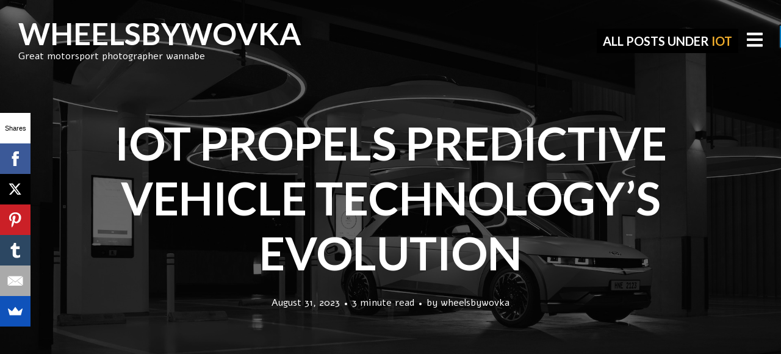

--- FILE ---
content_type: text/html; charset=UTF-8
request_url: https://blog.wheelsbywovka.com/tag/iot/
body_size: 13822
content:
<!DOCTYPE html>
<html lang="en">
<head>
<meta charset="UTF-8">

<meta name="p:domain_verify" content="2c60addef04f683c6456712c36165709"/>

<meta name="viewport" content="width=device-width, initial-scale=1, minimal-ui">
<title>iot Archives - WHEELSBYWOVKA</title>
<link rel="profile" href="https://gmpg.org/xfn/11">
<link rel="pingback" href="https://blog.wheelsbywovka.com/xmlrpc.php">

<meta name='robots' content='index, follow, max-image-preview:large, max-snippet:-1, max-video-preview:-1' />
	<link rel="dns-prefetch" href="//fonts.googleapis.com">
	
	<!-- This site is optimized with the Yoast SEO plugin v20.2 - https://yoast.com/wordpress/plugins/seo/ -->
	<link rel="canonical" href="https://blog.wheelsbywovka.com/tag/iot/" />
	<meta property="og:locale" content="en_US" />
	<meta property="og:type" content="article" />
	<meta property="og:title" content="iot Archives - WHEELSBYWOVKA" />
	<meta property="og:url" content="https://blog.wheelsbywovka.com/tag/iot/" />
	<meta property="og:site_name" content="WHEELSBYWOVKA" />
	<meta name="twitter:card" content="summary_large_image" />
	<!-- / Yoast SEO plugin. -->


<script type='application/javascript'>console.log('PixelYourSite Free version 9.3.2');</script>
<link rel='dns-prefetch' href='//platform-api.sharethis.com' />
<link rel='dns-prefetch' href='//fonts.googleapis.com' />
<link rel='dns-prefetch' href='//pagead2.googlesyndication.com' />
<link rel="alternate" type="application/rss+xml" title="WHEELSBYWOVKA &raquo; Feed" href="https://blog.wheelsbywovka.com/feed/" />
<link rel="alternate" type="application/rss+xml" title="WHEELSBYWOVKA &raquo; Comments Feed" href="https://blog.wheelsbywovka.com/comments/feed/" />
<link rel="alternate" type="application/rss+xml" title="WHEELSBYWOVKA &raquo; iot Tag Feed" href="https://blog.wheelsbywovka.com/tag/iot/feed/" />
<script type="text/javascript">
window._wpemojiSettings = {"baseUrl":"https:\/\/s.w.org\/images\/core\/emoji\/14.0.0\/72x72\/","ext":".png","svgUrl":"https:\/\/s.w.org\/images\/core\/emoji\/14.0.0\/svg\/","svgExt":".svg","source":{"concatemoji":"https:\/\/blog.wheelsbywovka.com\/wp-includes\/js\/wp-emoji-release.min.js?ver=6.1.6"}};
/*! This file is auto-generated */
!function(e,a,t){var n,r,o,i=a.createElement("canvas"),p=i.getContext&&i.getContext("2d");function s(e,t){var a=String.fromCharCode,e=(p.clearRect(0,0,i.width,i.height),p.fillText(a.apply(this,e),0,0),i.toDataURL());return p.clearRect(0,0,i.width,i.height),p.fillText(a.apply(this,t),0,0),e===i.toDataURL()}function c(e){var t=a.createElement("script");t.src=e,t.defer=t.type="text/javascript",a.getElementsByTagName("head")[0].appendChild(t)}for(o=Array("flag","emoji"),t.supports={everything:!0,everythingExceptFlag:!0},r=0;r<o.length;r++)t.supports[o[r]]=function(e){if(p&&p.fillText)switch(p.textBaseline="top",p.font="600 32px Arial",e){case"flag":return s([127987,65039,8205,9895,65039],[127987,65039,8203,9895,65039])?!1:!s([55356,56826,55356,56819],[55356,56826,8203,55356,56819])&&!s([55356,57332,56128,56423,56128,56418,56128,56421,56128,56430,56128,56423,56128,56447],[55356,57332,8203,56128,56423,8203,56128,56418,8203,56128,56421,8203,56128,56430,8203,56128,56423,8203,56128,56447]);case"emoji":return!s([129777,127995,8205,129778,127999],[129777,127995,8203,129778,127999])}return!1}(o[r]),t.supports.everything=t.supports.everything&&t.supports[o[r]],"flag"!==o[r]&&(t.supports.everythingExceptFlag=t.supports.everythingExceptFlag&&t.supports[o[r]]);t.supports.everythingExceptFlag=t.supports.everythingExceptFlag&&!t.supports.flag,t.DOMReady=!1,t.readyCallback=function(){t.DOMReady=!0},t.supports.everything||(n=function(){t.readyCallback()},a.addEventListener?(a.addEventListener("DOMContentLoaded",n,!1),e.addEventListener("load",n,!1)):(e.attachEvent("onload",n),a.attachEvent("onreadystatechange",function(){"complete"===a.readyState&&t.readyCallback()})),(e=t.source||{}).concatemoji?c(e.concatemoji):e.wpemoji&&e.twemoji&&(c(e.twemoji),c(e.wpemoji)))}(window,document,window._wpemojiSettings);
</script>
<style type="text/css">
img.wp-smiley,
img.emoji {
	display: inline !important;
	border: none !important;
	box-shadow: none !important;
	height: 1em !important;
	width: 1em !important;
	margin: 0 0.07em !important;
	vertical-align: -0.1em !important;
	background: none !important;
	padding: 0 !important;
}
</style>
	<link rel='stylesheet' id='font-awesome-css' href='https://blog.wheelsbywovka.com/wp-content/themes/ink/assets/css/font-awesome.css?ver=4.1.0' type='text/css' media='all' />
<link rel='stylesheet' id='stag-shortcode-styles-css' href='https://blog.wheelsbywovka.com/wp-content/plugins/stagtools/assets/css/stag-shortcodes.css?ver=2.3.6' type='text/css' media='all' />
<link rel='stylesheet' id='wp-block-library-css' href='https://blog.wheelsbywovka.com/wp-includes/css/dist/block-library/style.min.css?ver=6.1.6' type='text/css' media='all' />
<link rel='stylesheet' id='wc-blocks-vendors-style-css' href='https://blog.wheelsbywovka.com/wp-content/plugins/woocommerce/packages/woocommerce-blocks/build/wc-blocks-vendors-style.css?ver=9.4.3' type='text/css' media='all' />
<link rel='stylesheet' id='wc-blocks-style-css' href='https://blog.wheelsbywovka.com/wp-content/plugins/woocommerce/packages/woocommerce-blocks/build/wc-blocks-style.css?ver=9.4.3' type='text/css' media='all' />
<link rel='stylesheet' id='classic-theme-styles-css' href='https://blog.wheelsbywovka.com/wp-includes/css/classic-themes.min.css?ver=1' type='text/css' media='all' />
<style id='global-styles-inline-css' type='text/css'>
body{--wp--preset--color--black: #000000;--wp--preset--color--cyan-bluish-gray: #abb8c3;--wp--preset--color--white: #ffffff;--wp--preset--color--pale-pink: #f78da7;--wp--preset--color--vivid-red: #cf2e2e;--wp--preset--color--luminous-vivid-orange: #ff6900;--wp--preset--color--luminous-vivid-amber: #fcb900;--wp--preset--color--light-green-cyan: #7bdcb5;--wp--preset--color--vivid-green-cyan: #00d084;--wp--preset--color--pale-cyan-blue: #8ed1fc;--wp--preset--color--vivid-cyan-blue: #0693e3;--wp--preset--color--vivid-purple: #9b51e0;--wp--preset--gradient--vivid-cyan-blue-to-vivid-purple: linear-gradient(135deg,rgba(6,147,227,1) 0%,rgb(155,81,224) 100%);--wp--preset--gradient--light-green-cyan-to-vivid-green-cyan: linear-gradient(135deg,rgb(122,220,180) 0%,rgb(0,208,130) 100%);--wp--preset--gradient--luminous-vivid-amber-to-luminous-vivid-orange: linear-gradient(135deg,rgba(252,185,0,1) 0%,rgba(255,105,0,1) 100%);--wp--preset--gradient--luminous-vivid-orange-to-vivid-red: linear-gradient(135deg,rgba(255,105,0,1) 0%,rgb(207,46,46) 100%);--wp--preset--gradient--very-light-gray-to-cyan-bluish-gray: linear-gradient(135deg,rgb(238,238,238) 0%,rgb(169,184,195) 100%);--wp--preset--gradient--cool-to-warm-spectrum: linear-gradient(135deg,rgb(74,234,220) 0%,rgb(151,120,209) 20%,rgb(207,42,186) 40%,rgb(238,44,130) 60%,rgb(251,105,98) 80%,rgb(254,248,76) 100%);--wp--preset--gradient--blush-light-purple: linear-gradient(135deg,rgb(255,206,236) 0%,rgb(152,150,240) 100%);--wp--preset--gradient--blush-bordeaux: linear-gradient(135deg,rgb(254,205,165) 0%,rgb(254,45,45) 50%,rgb(107,0,62) 100%);--wp--preset--gradient--luminous-dusk: linear-gradient(135deg,rgb(255,203,112) 0%,rgb(199,81,192) 50%,rgb(65,88,208) 100%);--wp--preset--gradient--pale-ocean: linear-gradient(135deg,rgb(255,245,203) 0%,rgb(182,227,212) 50%,rgb(51,167,181) 100%);--wp--preset--gradient--electric-grass: linear-gradient(135deg,rgb(202,248,128) 0%,rgb(113,206,126) 100%);--wp--preset--gradient--midnight: linear-gradient(135deg,rgb(2,3,129) 0%,rgb(40,116,252) 100%);--wp--preset--duotone--dark-grayscale: url('#wp-duotone-dark-grayscale');--wp--preset--duotone--grayscale: url('#wp-duotone-grayscale');--wp--preset--duotone--purple-yellow: url('#wp-duotone-purple-yellow');--wp--preset--duotone--blue-red: url('#wp-duotone-blue-red');--wp--preset--duotone--midnight: url('#wp-duotone-midnight');--wp--preset--duotone--magenta-yellow: url('#wp-duotone-magenta-yellow');--wp--preset--duotone--purple-green: url('#wp-duotone-purple-green');--wp--preset--duotone--blue-orange: url('#wp-duotone-blue-orange');--wp--preset--font-size--small: 13px;--wp--preset--font-size--medium: 20px;--wp--preset--font-size--large: 36px;--wp--preset--font-size--x-large: 42px;--wp--preset--spacing--20: 0.44rem;--wp--preset--spacing--30: 0.67rem;--wp--preset--spacing--40: 1rem;--wp--preset--spacing--50: 1.5rem;--wp--preset--spacing--60: 2.25rem;--wp--preset--spacing--70: 3.38rem;--wp--preset--spacing--80: 5.06rem;}:where(.is-layout-flex){gap: 0.5em;}body .is-layout-flow > .alignleft{float: left;margin-inline-start: 0;margin-inline-end: 2em;}body .is-layout-flow > .alignright{float: right;margin-inline-start: 2em;margin-inline-end: 0;}body .is-layout-flow > .aligncenter{margin-left: auto !important;margin-right: auto !important;}body .is-layout-constrained > .alignleft{float: left;margin-inline-start: 0;margin-inline-end: 2em;}body .is-layout-constrained > .alignright{float: right;margin-inline-start: 2em;margin-inline-end: 0;}body .is-layout-constrained > .aligncenter{margin-left: auto !important;margin-right: auto !important;}body .is-layout-constrained > :where(:not(.alignleft):not(.alignright):not(.alignfull)){max-width: var(--wp--style--global--content-size);margin-left: auto !important;margin-right: auto !important;}body .is-layout-constrained > .alignwide{max-width: var(--wp--style--global--wide-size);}body .is-layout-flex{display: flex;}body .is-layout-flex{flex-wrap: wrap;align-items: center;}body .is-layout-flex > *{margin: 0;}:where(.wp-block-columns.is-layout-flex){gap: 2em;}.has-black-color{color: var(--wp--preset--color--black) !important;}.has-cyan-bluish-gray-color{color: var(--wp--preset--color--cyan-bluish-gray) !important;}.has-white-color{color: var(--wp--preset--color--white) !important;}.has-pale-pink-color{color: var(--wp--preset--color--pale-pink) !important;}.has-vivid-red-color{color: var(--wp--preset--color--vivid-red) !important;}.has-luminous-vivid-orange-color{color: var(--wp--preset--color--luminous-vivid-orange) !important;}.has-luminous-vivid-amber-color{color: var(--wp--preset--color--luminous-vivid-amber) !important;}.has-light-green-cyan-color{color: var(--wp--preset--color--light-green-cyan) !important;}.has-vivid-green-cyan-color{color: var(--wp--preset--color--vivid-green-cyan) !important;}.has-pale-cyan-blue-color{color: var(--wp--preset--color--pale-cyan-blue) !important;}.has-vivid-cyan-blue-color{color: var(--wp--preset--color--vivid-cyan-blue) !important;}.has-vivid-purple-color{color: var(--wp--preset--color--vivid-purple) !important;}.has-black-background-color{background-color: var(--wp--preset--color--black) !important;}.has-cyan-bluish-gray-background-color{background-color: var(--wp--preset--color--cyan-bluish-gray) !important;}.has-white-background-color{background-color: var(--wp--preset--color--white) !important;}.has-pale-pink-background-color{background-color: var(--wp--preset--color--pale-pink) !important;}.has-vivid-red-background-color{background-color: var(--wp--preset--color--vivid-red) !important;}.has-luminous-vivid-orange-background-color{background-color: var(--wp--preset--color--luminous-vivid-orange) !important;}.has-luminous-vivid-amber-background-color{background-color: var(--wp--preset--color--luminous-vivid-amber) !important;}.has-light-green-cyan-background-color{background-color: var(--wp--preset--color--light-green-cyan) !important;}.has-vivid-green-cyan-background-color{background-color: var(--wp--preset--color--vivid-green-cyan) !important;}.has-pale-cyan-blue-background-color{background-color: var(--wp--preset--color--pale-cyan-blue) !important;}.has-vivid-cyan-blue-background-color{background-color: var(--wp--preset--color--vivid-cyan-blue) !important;}.has-vivid-purple-background-color{background-color: var(--wp--preset--color--vivid-purple) !important;}.has-black-border-color{border-color: var(--wp--preset--color--black) !important;}.has-cyan-bluish-gray-border-color{border-color: var(--wp--preset--color--cyan-bluish-gray) !important;}.has-white-border-color{border-color: var(--wp--preset--color--white) !important;}.has-pale-pink-border-color{border-color: var(--wp--preset--color--pale-pink) !important;}.has-vivid-red-border-color{border-color: var(--wp--preset--color--vivid-red) !important;}.has-luminous-vivid-orange-border-color{border-color: var(--wp--preset--color--luminous-vivid-orange) !important;}.has-luminous-vivid-amber-border-color{border-color: var(--wp--preset--color--luminous-vivid-amber) !important;}.has-light-green-cyan-border-color{border-color: var(--wp--preset--color--light-green-cyan) !important;}.has-vivid-green-cyan-border-color{border-color: var(--wp--preset--color--vivid-green-cyan) !important;}.has-pale-cyan-blue-border-color{border-color: var(--wp--preset--color--pale-cyan-blue) !important;}.has-vivid-cyan-blue-border-color{border-color: var(--wp--preset--color--vivid-cyan-blue) !important;}.has-vivid-purple-border-color{border-color: var(--wp--preset--color--vivid-purple) !important;}.has-vivid-cyan-blue-to-vivid-purple-gradient-background{background: var(--wp--preset--gradient--vivid-cyan-blue-to-vivid-purple) !important;}.has-light-green-cyan-to-vivid-green-cyan-gradient-background{background: var(--wp--preset--gradient--light-green-cyan-to-vivid-green-cyan) !important;}.has-luminous-vivid-amber-to-luminous-vivid-orange-gradient-background{background: var(--wp--preset--gradient--luminous-vivid-amber-to-luminous-vivid-orange) !important;}.has-luminous-vivid-orange-to-vivid-red-gradient-background{background: var(--wp--preset--gradient--luminous-vivid-orange-to-vivid-red) !important;}.has-very-light-gray-to-cyan-bluish-gray-gradient-background{background: var(--wp--preset--gradient--very-light-gray-to-cyan-bluish-gray) !important;}.has-cool-to-warm-spectrum-gradient-background{background: var(--wp--preset--gradient--cool-to-warm-spectrum) !important;}.has-blush-light-purple-gradient-background{background: var(--wp--preset--gradient--blush-light-purple) !important;}.has-blush-bordeaux-gradient-background{background: var(--wp--preset--gradient--blush-bordeaux) !important;}.has-luminous-dusk-gradient-background{background: var(--wp--preset--gradient--luminous-dusk) !important;}.has-pale-ocean-gradient-background{background: var(--wp--preset--gradient--pale-ocean) !important;}.has-electric-grass-gradient-background{background: var(--wp--preset--gradient--electric-grass) !important;}.has-midnight-gradient-background{background: var(--wp--preset--gradient--midnight) !important;}.has-small-font-size{font-size: var(--wp--preset--font-size--small) !important;}.has-medium-font-size{font-size: var(--wp--preset--font-size--medium) !important;}.has-large-font-size{font-size: var(--wp--preset--font-size--large) !important;}.has-x-large-font-size{font-size: var(--wp--preset--font-size--x-large) !important;}
.wp-block-navigation a:where(:not(.wp-element-button)){color: inherit;}
:where(.wp-block-columns.is-layout-flex){gap: 2em;}
.wp-block-pullquote{font-size: 1.5em;line-height: 1.6;}
</style>
<link rel='stylesheet' id='stripe-handler-ng-style-css' href='https://blog.wheelsbywovka.com/wp-content/plugins/stripe-payments/public/assets/css/public.css?ver=2.0.85' type='text/css' media='all' />
<link rel='stylesheet' id='woocommerce-layout-css' href='https://blog.wheelsbywovka.com/wp-content/plugins/woocommerce/assets/css/woocommerce-layout.css?ver=7.4.0' type='text/css' media='all' />
<style id='woocommerce-layout-inline-css' type='text/css'>

	.infinite-scroll .woocommerce-pagination {
		display: none;
	}
</style>
<link rel='stylesheet' id='woocommerce-smallscreen-css' href='https://blog.wheelsbywovka.com/wp-content/plugins/woocommerce/assets/css/woocommerce-smallscreen.css?ver=7.4.0' type='text/css' media='only screen and (max-width: 768px)' />
<link rel='stylesheet' id='woocommerce-general-css' href='https://blog.wheelsbywovka.com/wp-content/plugins/woocommerce/assets/css/woocommerce.css?ver=7.4.0' type='text/css' media='all' />
<style id='woocommerce-inline-inline-css' type='text/css'>
.woocommerce form .form-row .required { visibility: visible; }
</style>
<link rel='stylesheet' id='stag-google-fonts-css' href='//fonts.googleapis.com/css?family=Alef%3Aregular%2C700%7CLato%3Aregular%2Citalic%2C700&#038;subset=latin%2Clatin&#038;ver=1.2.7' type='text/css' media='all' />
<link rel='stylesheet' id='stag-style-css' href='https://blog.wheelsbywovka.com/wp-content/themes/ink/style.css?ver=1.2.7' type='text/css' media='all' />
<link rel='stylesheet' id='dflip-style-css' href='https://blog.wheelsbywovka.com/wp-content/plugins/3d-flipbook-dflip-lite/assets/css/dflip.min.css?ver=2.2.32' type='text/css' media='all' />
<script type='text/javascript' src='https://blog.wheelsbywovka.com/wp-includes/js/jquery/jquery.min.js?ver=3.6.1' id='jquery-core-js'></script>
<script type='text/javascript' src='https://blog.wheelsbywovka.com/wp-includes/js/jquery/jquery-migrate.min.js?ver=3.3.2' id='jquery-migrate-js'></script>
<script type='text/javascript' src='https://blog.wheelsbywovka.com/wp-content/plugins/woocommerce/assets/js/js-cookie/js.cookie.min.js?ver=2.1.4-wc.7.4.0' id='js-cookie-js'></script>
<script type='text/javascript' src='https://blog.wheelsbywovka.com/wp-content/themes/ink/assets/js/lib/spin/spin.min.js?ver=1.3' id='spin-js'></script>
<script type='text/javascript' src='https://blog.wheelsbywovka.com/wp-content/themes/ink/assets/js/lib/spin/jquery.spin.min.js?ver=1.3' id='jquery.spin-js'></script>
<script type='text/javascript' src='//platform-api.sharethis.com/js/sharethis.js#source=googleanalytics-wordpress#product=ga&#038;property=5ff495e374e0a600127b0be9' id='googleanalytics-platform-sharethis-js'></script>
<script type='text/javascript' src='https://blog.wheelsbywovka.com/wp-content/plugins/pixelyoursite/dist/scripts/jquery.bind-first-0.2.3.min.js?ver=6.1.6' id='jquery-bind-first-js'></script>
<script type='text/javascript' id='pys-js-extra'>
/* <![CDATA[ */
var pysOptions = {"staticEvents":{"facebook":{"init_event":[{"delay":0,"type":"static","name":"PageView","pixelIds":["878443592258221"],"eventID":"c021ad56-afb4-42fe-aa75-9edbf81bf34f","params":{"post_category":"Blogging, Guest Post","page_title":"iot","post_type":"tag","post_id":1774,"plugin":"PixelYourSite","user_role":"guest","event_url":"blog.wheelsbywovka.com\/tag\/iot\/"},"e_id":"init_event","ids":[],"hasTimeWindow":false,"timeWindow":0,"woo_order":"","edd_order":""}]}},"dynamicEvents":{"automatic_event_form":{"facebook":{"delay":0,"type":"dyn","name":"Form","pixelIds":["878443592258221"],"eventID":"6003e2f3-4f8b-471c-a293-9024facc51bc","params":{"page_title":"iot","post_type":"tag","post_id":1774,"plugin":"PixelYourSite","user_role":"guest","event_url":"blog.wheelsbywovka.com\/tag\/iot\/"},"e_id":"automatic_event_form","ids":[],"hasTimeWindow":false,"timeWindow":0,"woo_order":"","edd_order":""}},"automatic_event_download":{"facebook":{"delay":0,"type":"dyn","name":"Download","extensions":["","doc","exe","js","pdf","ppt","tgz","zip","xls"],"pixelIds":["878443592258221"],"eventID":"7c931fdb-24c6-48f2-9272-db6719cdb109","params":{"page_title":"iot","post_type":"tag","post_id":1774,"plugin":"PixelYourSite","user_role":"guest","event_url":"blog.wheelsbywovka.com\/tag\/iot\/"},"e_id":"automatic_event_download","ids":[],"hasTimeWindow":false,"timeWindow":0,"woo_order":"","edd_order":""}},"automatic_event_comment":{"facebook":{"delay":0,"type":"dyn","name":"Comment","pixelIds":["878443592258221"],"eventID":"c3517630-94cc-463f-a5af-387cf4f6df00","params":{"page_title":"iot","post_type":"tag","post_id":1774,"plugin":"PixelYourSite","user_role":"guest","event_url":"blog.wheelsbywovka.com\/tag\/iot\/"},"e_id":"automatic_event_comment","ids":[],"hasTimeWindow":false,"timeWindow":0,"woo_order":"","edd_order":""}}},"triggerEvents":[],"triggerEventTypes":[],"facebook":{"pixelIds":["878443592258221"],"advancedMatching":[],"removeMetadata":false,"contentParams":{"post_type":"tag","post_id":1774,"content_name":"iot"},"commentEventEnabled":true,"wooVariableAsSimple":false,"downloadEnabled":true,"formEventEnabled":true,"ajaxForServerEvent":true,"serverApiEnabled":true,"wooCRSendFromServer":false},"debug":"","siteUrl":"https:\/\/blog.wheelsbywovka.com","ajaxUrl":"https:\/\/blog.wheelsbywovka.com\/wp-admin\/admin-ajax.php","ajax_event":"3092c864e8","enable_remove_download_url_param":"1","cookie_duration":"7","last_visit_duration":"60","gdpr":{"ajax_enabled":false,"all_disabled_by_api":false,"facebook_disabled_by_api":false,"analytics_disabled_by_api":false,"google_ads_disabled_by_api":false,"pinterest_disabled_by_api":false,"bing_disabled_by_api":false,"facebook_prior_consent_enabled":false,"analytics_prior_consent_enabled":true,"google_ads_prior_consent_enabled":null,"pinterest_prior_consent_enabled":true,"bing_prior_consent_enabled":true,"cookiebot_integration_enabled":false,"cookiebot_facebook_consent_category":"marketing","cookiebot_analytics_consent_category":"statistics","cookiebot_google_ads_consent_category":null,"cookiebot_pinterest_consent_category":"marketing","cookiebot_bing_consent_category":"marketing","consent_magic_integration_enabled":false,"real_cookie_banner_integration_enabled":false,"cookie_notice_integration_enabled":false,"cookie_law_info_integration_enabled":false},"woo":{"enabled":true,"addToCartOnButtonEnabled":true,"addToCartOnButtonValueEnabled":false,"addToCartOnButtonValueOption":"price","singleProductId":null,"removeFromCartSelector":"form.woocommerce-cart-form .remove","addToCartCatchMethod":"add_cart_hook"},"edd":{"enabled":false}};
/* ]]> */
</script>
<script type='text/javascript' src='https://blog.wheelsbywovka.com/wp-content/plugins/pixelyoursite/dist/scripts/public.js?ver=9.3.2' id='pys-js'></script>
<link rel="https://api.w.org/" href="https://blog.wheelsbywovka.com/wp-json/" /><link rel="alternate" type="application/json" href="https://blog.wheelsbywovka.com/wp-json/wp/v2/tags/1774" /><link rel="EditURI" type="application/rsd+xml" title="RSD" href="https://blog.wheelsbywovka.com/xmlrpc.php?rsd" />
<link rel="wlwmanifest" type="application/wlwmanifest+xml" href="https://blog.wheelsbywovka.com/wp-includes/wlwmanifest.xml" />
<meta name="generator" content="WordPress 6.1.6" />
<meta name="generator" content="WooCommerce 7.4.0" />
<meta name="generator" content="Site Kit by Google 1.94.0" /><!-- HotJar Tracking Code -->
<script>
    (function(h,o,t,j,a,r){
        h.hj=h.hj||function(){(h.hj.q=h.hj.q||[]).push(arguments)};
        h._hjSettings={hjid:1018687,hjsv:6};
        a=o.getElementsByTagName('head')[0];
        r=o.createElement('script');r.async=1;
        r.src=t+h._hjSettings.hjid+j+h._hjSettings.hjsv;
        a.appendChild(r);
    })(window,document,'https://static.hotjar.com/c/hotjar-','.js?sv=');
</script>
<!-- End of HotJar Tracking Code --><script type="text/javascript">
	window._wp_rp_static_base_url = 'https://rp.zemanta.com/static/';
	window._wp_rp_wp_ajax_url = "https://blog.wheelsbywovka.com/wp-admin/admin-ajax.php";
	window._wp_rp_plugin_version = '3.6';
	window._wp_rp_post_id = '8068';
	window._wp_rp_num_rel_posts = '6';
	window._wp_rp_thumbnails = true;
	window._wp_rp_post_title = 'IoT+Propels+Predictive+Vehicle+Technology%27s+Evolution';
	window._wp_rp_post_tags = [\'cars\', \'iot\', \'blogging\', \'guest+post\', \'footbal\', \'data\', \'sprint\', \'health\', \'internet\', \'technolog\', \'scifi\', \'game\', \'car\', \'guardian\', \'danc\', \'life\', \'tech\', \'cheerlead\', \'angel\'];
</script>
<link rel="stylesheet" href="https://blog.wheelsbywovka.com/wp-content/plugins/related-posts/static/themes/vertical.css?version=3.6" />
<script type='text/javascript'>
/* <![CDATA[ */
var VPData = {"__":{"couldnt_retrieve_vp":"Couldn't retrieve Visual Portfolio ID.","pswp_close":"Close (Esc)","pswp_share":"Share","pswp_fs":"Toggle fullscreen","pswp_zoom":"Zoom in\/out","pswp_prev":"Previous (arrow left)","pswp_next":"Next (arrow right)","pswp_share_fb":"Share on Facebook","pswp_share_tw":"Tweet","pswp_share_pin":"Pin it","fancybox_close":"Close","fancybox_next":"Next","fancybox_prev":"Previous","fancybox_error":"The requested content cannot be loaded. <br \/> Please try again later.","fancybox_play_start":"Start slideshow","fancybox_play_stop":"Pause slideshow","fancybox_full_screen":"Full screen","fancybox_thumbs":"Thumbnails","fancybox_download":"Download","fancybox_share":"Share","fancybox_zoom":"Zoom"},"settingsPopupGallery":{"enable_on_wordpress_images":false,"vendor":"fancybox","deep_linking":false,"deep_linking_url_to_share_images":false,"show_arrows":true,"show_counter":true,"show_zoom_button":true,"show_fullscreen_button":true,"show_share_button":true,"show_close_button":true,"show_thumbs":true,"show_download_button":false,"show_slideshow":false,"click_to_zoom":true},"screenSizes":[320,576,768,992,1200]};
/* ]]> */
</script>
        <noscript>
            <style type="text/css">
                .vp-portfolio__preloader-wrap{display:none}.vp-portfolio__items-wrap,.vp-portfolio__filter-wrap,.vp-portfolio__sort-wrap,.vp-portfolio__pagination-wrap{visibility:visible;opacity:1}.vp-portfolio__item .vp-portfolio__item-img noscript+img{display:none}.vp-portfolio__thumbnails-wrap{display:none}            </style>
        </noscript>
        <meta name="generator" content="Ink 1.2.7">
<meta name="generator" content="StagCustomizer 1.0">
	<style id="stag-custom-css" type="text/css">
		body,
		.site,
		hr:not(.stag-divider)::before {
			background-color: #ffffff;
		}
		body, .entry-subtitle {
			font-family: "Alef";
		}
		a,
		.archive-header__title span,
		.footer-menu a:hover {
			color: #f0ad2c;
		}
		h1, h2, h3, h4, h5, h6, .button, .stag-button, input[type="submit"], input[type="reset"], .button-secondary, legend, .rcp_subscription_level_name {
			font-family: "Lato";
		}
		.post-grid {
			border-color: #ffffff;
		}
			</style>
	<link rel='shortcut icon' href='https://blog.wheelsbywovka.com/wp-content/uploads/2015/05/favicon.jpg' />	<noscript><style>.woocommerce-product-gallery{ opacity: 1 !important; }</style></noscript>
	
<!-- Google AdSense snippet added by Site Kit -->
<meta name="google-adsense-platform-account" content="ca-host-pub-2644536267352236">
<meta name="google-adsense-platform-domain" content="sitekit.withgoogle.com">
<!-- End Google AdSense snippet added by Site Kit -->
<script>
(function() {
	(function (i, s, o, g, r, a, m) {
		i['GoogleAnalyticsObject'] = r;
		i[r] = i[r] || function () {
				(i[r].q = i[r].q || []).push(arguments)
			}, i[r].l = 1 * new Date();
		a = s.createElement(o),
			m = s.getElementsByTagName(o)[0];
		a.async = 1;
		a.src = g;
		m.parentNode.insertBefore(a, m)
	})(window, document, 'script', 'https://google-analytics.com/analytics.js', 'ga');

	ga('create', 'UA-62777824-1', 'auto');
			ga('send', 'pageview');
	})();
</script>
        <style type="text/css">
            /* If html does not have either class, do not show lazy loaded images. */
            html:not(.vp-lazyload-enabled):not(.js) .vp-lazyload {
                display: none;
            }
        </style>
        <script>
            document.documentElement.classList.add(
                'vp-lazyload-enabled'
            );
        </script>
        
<!-- Google AdSense snippet added by Site Kit -->
<script async="async" src="https://pagead2.googlesyndication.com/pagead/js/adsbygoogle.js?client=ca-pub-3122952363876762&amp;host=ca-host-pub-2644536267352236" crossorigin="anonymous" type="text/javascript"></script>

<!-- End Google AdSense snippet added by Site Kit -->
</head>
<body data-rsssl=1 class="archive tag tag-iot tag-1774 theme-ink woocommerce-no-js chrome header-over stagtools" data-layout="1-2-1-2">

<nav class="site-nav" role="complementary">
	<div class="site-nav--scrollable-container">
		<i class="fa fa-times close-nav"></i>

				<nav id="site-navigation" class="navigation main-navigation site-nav__section" role="navigation">
			<h4 class="widgettitle">Menu</h4>
			<ul id="menu-main-menu" class="primary-menu"><li id="menu-item-289" class="menu-item menu-item-type-custom menu-item-object-custom menu-item-289"><a href="http://wheelsbywovka.com">Back to Portfolio</a></li>
<li id="menu-item-6568" class="menu-item menu-item-type-post_type menu-item-object-page menu-item-6568"><a href="https://blog.wheelsbywovka.com/shop/">Print Shop</a></li>
<li id="menu-item-6658" class="menu-item menu-item-type-custom menu-item-object-custom menu-item-6658"><a href="https://driftcut.com/">DriftCut Streetwear Shop</a></li>
<li id="menu-item-6565" class="menu-item menu-item-type-post_type menu-item-object-page menu-item-6565"><a href="https://blog.wheelsbywovka.com/my-account/">My account</a></li>
<li id="menu-item-6566" class="menu-item menu-item-type-post_type menu-item-object-page menu-item-6566"><a href="https://blog.wheelsbywovka.com/checkout/">Checkout</a></li>
<li id="menu-item-6567" class="menu-item menu-item-type-post_type menu-item-object-page menu-item-6567"><a href="https://blog.wheelsbywovka.com/cart/">Cart</a></li>
<li id="menu-item-290" class="menu-item menu-item-type-custom menu-item-object-custom menu-item-290"><a href="http://facebook.com/wheelsbywovka">Facebook Fan Page</a></li>
<li id="menu-item-6569" class="menu-item menu-item-type-custom menu-item-object-custom menu-item-6569"><a href="http://instagram.com/wheelsbywovka">Instagram</a></li>
</ul>		</nav><!-- #site-navigation -->
		
					<aside id="categories-4" class="site-nav__section widget_categories"><h4 class="widgettitle">Categories</h4>
			<ul>
					<li class="cat-item cat-item-135"><a href="https://blog.wheelsbywovka.com/category/blogging/">Blogging</a>
</li>
	<li class="cat-item cat-item-710"><a href="https://blog.wheelsbywovka.com/category/car-museum/">Car Museum</a>
</li>
	<li class="cat-item cat-item-5"><a href="https://blog.wheelsbywovka.com/category/car-shoot/">Car Shoot</a>
</li>
	<li class="cat-item cat-item-136"><a href="https://blog.wheelsbywovka.com/category/car-spotting/">Car Spotting</a>
</li>
	<li class="cat-item cat-item-3"><a href="https://blog.wheelsbywovka.com/category/circuit/">Circuit</a>
</li>
	<li class="cat-item cat-item-6"><a href="https://blog.wheelsbywovka.com/category/cruise/">Cruise</a>
</li>
	<li class="cat-item cat-item-220"><a href="https://blog.wheelsbywovka.com/category/drag/">Drag</a>
</li>
	<li class="cat-item cat-item-1"><a href="https://blog.wheelsbywovka.com/category/drift/">Drift</a>
</li>
	<li class="cat-item cat-item-286"><a href="https://blog.wheelsbywovka.com/category/formula-offroad/">Formula Offroad</a>
</li>
	<li class="cat-item cat-item-515"><a href="https://blog.wheelsbywovka.com/category/girls/">Girls</a>
</li>
	<li class="cat-item cat-item-114"><a href="https://blog.wheelsbywovka.com/category/guest-post/">Guest Post</a>
</li>
	<li class="cat-item cat-item-647"><a href="https://blog.wheelsbywovka.com/category/hot-wheels-collecting/">Hot Wheels Collecting</a>
</li>
	<li class="cat-item cat-item-1750"><a href="https://blog.wheelsbywovka.com/category/karting/">karting</a>
</li>
	<li class="cat-item cat-item-1105"><a href="https://blog.wheelsbywovka.com/category/miata-by-wovka/">Miata by Wovka</a>
</li>
	<li class="cat-item cat-item-1173"><a href="https://blog.wheelsbywovka.com/category/model-car-kits/">Model Car Kits</a>
</li>
	<li class="cat-item cat-item-332"><a href="https://blog.wheelsbywovka.com/category/motorcycles/">Motorcycles</a>
</li>
	<li class="cat-item cat-item-279"><a href="https://blog.wheelsbywovka.com/category/rally/">Rally</a>
</li>
	<li class="cat-item cat-item-4"><a href="https://blog.wheelsbywovka.com/category/rally-cross/">Rally Cross</a>
</li>
	<li class="cat-item cat-item-113"><a href="https://blog.wheelsbywovka.com/category/show/">Show</a>
</li>
	<li class="cat-item cat-item-347"><a href="https://blog.wheelsbywovka.com/category/talksbywovka/">Talksbywovka</a>
</li>
	<li class="cat-item cat-item-148"><a href="https://blog.wheelsbywovka.com/category/top-5/">Top 5</a>
</li>
			</ul>

			</aside>			</div>
</nav>
<div class="site-nav-overlay"></div>

<div id="page" class="hfeed site">

	<div id="content" class="site-content">

		<header id="masthead" class="site-header">

			<div class="site-branding">
									<h1 class="site-title"><a href="https://blog.wheelsbywovka.com">WHEELSBYWOVKA</a></h1>
				
				<p class="site-description">Great motorsport photographer wannabe</p>
			</div>

			<a href="#" id="site-navigation-toggle" class="site-navigation-toggle"><i class="fa fa-navicon"></i></a>

						<div class="archive-header">
				<h3 class="archive-header__title">All Posts Under <span>iot</span></h3>
			</div>
			
		</header><!-- #masthead -->

    <section id="primary" class="content-area">
		<main id="main" class="site-main">

		
						
				
<article id="post-8068" class="post-8068 post type-post status-publish format-standard has-post-thumbnail hentry category-blogging category-guest-post tag-cars tag-iot post-grid">
	
	<style type="text/css">
		
				.post-cover-8068 { background-image: url(https://blog.wheelsbywovka.com/wp-content/uploads/2023/08/hyundai-motor-group-zHXYTK6RYmk-unsplash.jpg); opacity: 0.4; }
			</style>
<div class="post-cover post-cover-8068 stag-image--none"></div>
	<div class="post-content">
		<header class="entry-header">
			<h1 class="entry-title">
				<a href="https://blog.wheelsbywovka.com/iot-propels-predictive-vehicle-technologys-evolution/" rel="bookmark">
				IoT Propels Predictive Vehicle Technology&#8217;s Evolution								</a>
			</h1>
		</header><!-- .entry-header -->

		<footer class="entry-meta">
			<span class="posted-on"><a href="https://blog.wheelsbywovka.com/iot-propels-predictive-vehicle-technologys-evolution/" title="4:45 am" rel="bookmark"><time class="entry-date published" datetime="2023-08-31T04:45:48+00:00">August 31, 2023</time></a></span><span class="reading-time">3 minute read</span><span class="byline">by <span class="author vcard"><a class="url fn n" href="https://blog.wheelsbywovka.com/author/admin/">wheelsbywovka</a></span></span>					</footer><!-- .entry-meta -->

		
			</div>
</article>

			
		
		</main><!-- #main -->

		

	</section><!-- #primary -->

		<footer id="colophon" class="site-footer" role="contentinfo">
						<div class="footer-widgets-container">
				<div class="inside">
					<div class="footer-widgets grid">
						<aside id="search-2" class="widget unit one-of-two widget_search"><h3 class="widgettitle">Search</h3><form role="search" method="get" class="search-form" action="https://blog.wheelsbywovka.com/">
	<label>
		<span class="screen-reader-text">Search for:</span>
		<input type="search" class="search-field" placeholder="Search &hellip;" value="" name="s" title="Search for:">
	</label>
	<button type="submit" class="search-submit"><i class="fa fa-search"></i></button>
</form>
</aside>
		<aside id="recent-posts-2" class="widget unit one-of-two widget_recent_entries">
		<h3 class="widgettitle">Recent Posts</h3>
		<ul>
											<li>
					<a href="https://blog.wheelsbywovka.com/ultrace-2024-throwback-just-in-time/">Ultrace 2024 Throwback — Just in Time</a>
									</li>
											<li>
					<a href="https://blog.wheelsbywovka.com/why-you-should-upgrade-and-protect-the-interior-of-your-truck/">Why You Should Upgrade and Protect the Interior of Your Truck</a>
									</li>
											<li>
					<a href="https://blog.wheelsbywovka.com/is-utv-windshields-protection-worth-it-benefits-of-a-safer-stronger-windshield/">Is UTV Windshields Protection Worth It Benefits of a Safer, Stronger Windshield</a>
									</li>
											<li>
					<a href="https://blog.wheelsbywovka.com/how-amazon-leasing-helps-you-drive-the-latest-supercars-every-year/">How Amazon Leasing Helps You Drive the Latest Supercars Every Year</a>
									</li>
											<li>
					<a href="https://blog.wheelsbywovka.com/how-has-tire-technology-evolved-in-motorsports/">How has Tire Technology Evolved in Motorsports</a>
									</li>
					</ul>

		</aside><aside id="archives-2" class="widget unit one-of-two widget_archive"><h3 class="widgettitle">Archives</h3>
			<ul>
					<li><a href='https://blog.wheelsbywovka.com/2025/06/'>June 2025</a></li>
	<li><a href='https://blog.wheelsbywovka.com/2025/05/'>May 2025</a></li>
	<li><a href='https://blog.wheelsbywovka.com/2025/03/'>March 2025</a></li>
	<li><a href='https://blog.wheelsbywovka.com/2025/01/'>January 2025</a></li>
	<li><a href='https://blog.wheelsbywovka.com/2024/08/'>August 2024</a></li>
	<li><a href='https://blog.wheelsbywovka.com/2024/07/'>July 2024</a></li>
	<li><a href='https://blog.wheelsbywovka.com/2024/06/'>June 2024</a></li>
	<li><a href='https://blog.wheelsbywovka.com/2024/05/'>May 2024</a></li>
	<li><a href='https://blog.wheelsbywovka.com/2024/04/'>April 2024</a></li>
	<li><a href='https://blog.wheelsbywovka.com/2024/03/'>March 2024</a></li>
	<li><a href='https://blog.wheelsbywovka.com/2024/01/'>January 2024</a></li>
	<li><a href='https://blog.wheelsbywovka.com/2023/12/'>December 2023</a></li>
	<li><a href='https://blog.wheelsbywovka.com/2023/11/'>November 2023</a></li>
	<li><a href='https://blog.wheelsbywovka.com/2023/09/'>September 2023</a></li>
	<li><a href='https://blog.wheelsbywovka.com/2023/08/'>August 2023</a></li>
	<li><a href='https://blog.wheelsbywovka.com/2023/04/'>April 2023</a></li>
	<li><a href='https://blog.wheelsbywovka.com/2023/01/'>January 2023</a></li>
	<li><a href='https://blog.wheelsbywovka.com/2022/11/'>November 2022</a></li>
	<li><a href='https://blog.wheelsbywovka.com/2022/09/'>September 2022</a></li>
	<li><a href='https://blog.wheelsbywovka.com/2022/08/'>August 2022</a></li>
	<li><a href='https://blog.wheelsbywovka.com/2022/07/'>July 2022</a></li>
	<li><a href='https://blog.wheelsbywovka.com/2022/06/'>June 2022</a></li>
	<li><a href='https://blog.wheelsbywovka.com/2022/05/'>May 2022</a></li>
	<li><a href='https://blog.wheelsbywovka.com/2022/04/'>April 2022</a></li>
	<li><a href='https://blog.wheelsbywovka.com/2022/02/'>February 2022</a></li>
	<li><a href='https://blog.wheelsbywovka.com/2021/11/'>November 2021</a></li>
	<li><a href='https://blog.wheelsbywovka.com/2021/06/'>June 2021</a></li>
	<li><a href='https://blog.wheelsbywovka.com/2021/05/'>May 2021</a></li>
	<li><a href='https://blog.wheelsbywovka.com/2021/03/'>March 2021</a></li>
	<li><a href='https://blog.wheelsbywovka.com/2021/02/'>February 2021</a></li>
	<li><a href='https://blog.wheelsbywovka.com/2021/01/'>January 2021</a></li>
	<li><a href='https://blog.wheelsbywovka.com/2020/11/'>November 2020</a></li>
	<li><a href='https://blog.wheelsbywovka.com/2020/10/'>October 2020</a></li>
	<li><a href='https://blog.wheelsbywovka.com/2020/09/'>September 2020</a></li>
	<li><a href='https://blog.wheelsbywovka.com/2020/08/'>August 2020</a></li>
	<li><a href='https://blog.wheelsbywovka.com/2020/07/'>July 2020</a></li>
	<li><a href='https://blog.wheelsbywovka.com/2020/06/'>June 2020</a></li>
	<li><a href='https://blog.wheelsbywovka.com/2020/05/'>May 2020</a></li>
	<li><a href='https://blog.wheelsbywovka.com/2020/04/'>April 2020</a></li>
	<li><a href='https://blog.wheelsbywovka.com/2020/03/'>March 2020</a></li>
	<li><a href='https://blog.wheelsbywovka.com/2019/12/'>December 2019</a></li>
	<li><a href='https://blog.wheelsbywovka.com/2019/10/'>October 2019</a></li>
	<li><a href='https://blog.wheelsbywovka.com/2019/09/'>September 2019</a></li>
	<li><a href='https://blog.wheelsbywovka.com/2019/07/'>July 2019</a></li>
	<li><a href='https://blog.wheelsbywovka.com/2019/06/'>June 2019</a></li>
	<li><a href='https://blog.wheelsbywovka.com/2018/12/'>December 2018</a></li>
	<li><a href='https://blog.wheelsbywovka.com/2018/11/'>November 2018</a></li>
	<li><a href='https://blog.wheelsbywovka.com/2018/09/'>September 2018</a></li>
	<li><a href='https://blog.wheelsbywovka.com/2018/08/'>August 2018</a></li>
	<li><a href='https://blog.wheelsbywovka.com/2018/07/'>July 2018</a></li>
	<li><a href='https://blog.wheelsbywovka.com/2018/06/'>June 2018</a></li>
	<li><a href='https://blog.wheelsbywovka.com/2018/05/'>May 2018</a></li>
	<li><a href='https://blog.wheelsbywovka.com/2018/04/'>April 2018</a></li>
	<li><a href='https://blog.wheelsbywovka.com/2018/03/'>March 2018</a></li>
	<li><a href='https://blog.wheelsbywovka.com/2018/02/'>February 2018</a></li>
	<li><a href='https://blog.wheelsbywovka.com/2018/01/'>January 2018</a></li>
	<li><a href='https://blog.wheelsbywovka.com/2017/12/'>December 2017</a></li>
	<li><a href='https://blog.wheelsbywovka.com/2017/11/'>November 2017</a></li>
	<li><a href='https://blog.wheelsbywovka.com/2017/10/'>October 2017</a></li>
	<li><a href='https://blog.wheelsbywovka.com/2017/09/'>September 2017</a></li>
	<li><a href='https://blog.wheelsbywovka.com/2017/08/'>August 2017</a></li>
	<li><a href='https://blog.wheelsbywovka.com/2017/07/'>July 2017</a></li>
	<li><a href='https://blog.wheelsbywovka.com/2017/06/'>June 2017</a></li>
	<li><a href='https://blog.wheelsbywovka.com/2017/05/'>May 2017</a></li>
	<li><a href='https://blog.wheelsbywovka.com/2017/04/'>April 2017</a></li>
	<li><a href='https://blog.wheelsbywovka.com/2017/03/'>March 2017</a></li>
	<li><a href='https://blog.wheelsbywovka.com/2017/02/'>February 2017</a></li>
	<li><a href='https://blog.wheelsbywovka.com/2017/01/'>January 2017</a></li>
	<li><a href='https://blog.wheelsbywovka.com/2016/12/'>December 2016</a></li>
	<li><a href='https://blog.wheelsbywovka.com/2016/11/'>November 2016</a></li>
	<li><a href='https://blog.wheelsbywovka.com/2016/10/'>October 2016</a></li>
	<li><a href='https://blog.wheelsbywovka.com/2016/09/'>September 2016</a></li>
	<li><a href='https://blog.wheelsbywovka.com/2016/08/'>August 2016</a></li>
	<li><a href='https://blog.wheelsbywovka.com/2016/07/'>July 2016</a></li>
	<li><a href='https://blog.wheelsbywovka.com/2016/06/'>June 2016</a></li>
	<li><a href='https://blog.wheelsbywovka.com/2016/05/'>May 2016</a></li>
	<li><a href='https://blog.wheelsbywovka.com/2016/04/'>April 2016</a></li>
	<li><a href='https://blog.wheelsbywovka.com/2016/03/'>March 2016</a></li>
	<li><a href='https://blog.wheelsbywovka.com/2016/02/'>February 2016</a></li>
	<li><a href='https://blog.wheelsbywovka.com/2016/01/'>January 2016</a></li>
	<li><a href='https://blog.wheelsbywovka.com/2015/12/'>December 2015</a></li>
	<li><a href='https://blog.wheelsbywovka.com/2015/11/'>November 2015</a></li>
	<li><a href='https://blog.wheelsbywovka.com/2015/10/'>October 2015</a></li>
	<li><a href='https://blog.wheelsbywovka.com/2015/09/'>September 2015</a></li>
	<li><a href='https://blog.wheelsbywovka.com/2015/08/'>August 2015</a></li>
	<li><a href='https://blog.wheelsbywovka.com/2015/07/'>July 2015</a></li>
	<li><a href='https://blog.wheelsbywovka.com/2015/06/'>June 2015</a></li>
	<li><a href='https://blog.wheelsbywovka.com/2015/05/'>May 2015</a></li>
	<li><a href='https://blog.wheelsbywovka.com/2015/03/'>March 2015</a></li>
	<li><a href='https://blog.wheelsbywovka.com/2015/02/'>February 2015</a></li>
	<li><a href='https://blog.wheelsbywovka.com/2015/01/'>January 2015</a></li>
	<li><a href='https://blog.wheelsbywovka.com/2014/11/'>November 2014</a></li>
	<li><a href='https://blog.wheelsbywovka.com/2014/10/'>October 2014</a></li>
	<li><a href='https://blog.wheelsbywovka.com/2014/09/'>September 2014</a></li>
	<li><a href='https://blog.wheelsbywovka.com/2014/08/'>August 2014</a></li>
			</ul>

			</aside><aside id="tag_cloud-3" class="widget unit one-of-two widget_tag_cloud"><h3 class="widgettitle">Tags</h3><div class="tagcloud"><a href="https://blog.wheelsbywovka.com/tag/american-beauty-car-show/" class="tag-cloud-link tag-link-160 tag-link-position-1" style="font-size: 12.516129032258pt;" aria-label="american beauty car show (13 items)">american beauty car show</a>
<a href="https://blog.wheelsbywovka.com/tag/american-car-show/" class="tag-cloud-link tag-link-480 tag-link-position-2" style="font-size: 10.935483870968pt;" aria-label="american car show (11 items)">american car show</a>
<a href="https://blog.wheelsbywovka.com/tag/american-classic-cars/" class="tag-cloud-link tag-link-159 tag-link-position-3" style="font-size: 13.645161290323pt;" aria-label="american classic cars (15 items)">american classic cars</a>
<a href="https://blog.wheelsbywovka.com/tag/american-muscle-cars/" class="tag-cloud-link tag-link-157 tag-link-position-4" style="font-size: 15.451612903226pt;" aria-label="american muscle cars (18 items)">american muscle cars</a>
<a href="https://blog.wheelsbywovka.com/tag/automotive-photography/" class="tag-cloud-link tag-link-372 tag-link-position-5" style="font-size: 10.032258064516pt;" aria-label="automotive photography (10 items)">automotive photography</a>
<a href="https://blog.wheelsbywovka.com/tag/bikernieki/" class="tag-cloud-link tag-link-173 tag-link-position-6" style="font-size: 10.032258064516pt;" aria-label="bikernieki (10 items)">bikernieki</a>
<a href="https://blog.wheelsbywovka.com/tag/bmw/" class="tag-cloud-link tag-link-14 tag-link-position-7" style="font-size: 13.193548387097pt;" aria-label="bmw (14 items)">bmw</a>
<a href="https://blog.wheelsbywovka.com/tag/car-maintenance/" class="tag-cloud-link tag-link-1457 tag-link-position-8" style="font-size: 9.1290322580645pt;" aria-label="car maintenance (9 items)">car maintenance</a>
<a href="https://blog.wheelsbywovka.com/tag/car-photography/" class="tag-cloud-link tag-link-164 tag-link-position-9" style="font-size: 15pt;" aria-label="car photography (17 items)">car photography</a>
<a href="https://blog.wheelsbywovka.com/tag/cars/" class="tag-cloud-link tag-link-11 tag-link-position-10" style="font-size: 8pt;" aria-label="cars (8 items)">cars</a>
<a href="https://blog.wheelsbywovka.com/tag/custom/" class="tag-cloud-link tag-link-447 tag-link-position-11" style="font-size: 8pt;" aria-label="custom (8 items)">custom</a>
<a href="https://blog.wheelsbywovka.com/tag/drift/" class="tag-cloud-link tag-link-7 tag-link-position-12" style="font-size: 22pt;" aria-label="drift (36 items)">drift</a>
<a href="https://blog.wheelsbywovka.com/tag/drift-allstars/" class="tag-cloud-link tag-link-109 tag-link-position-13" style="font-size: 10.935483870968pt;" aria-label="drift allstars (11 items)">drift allstars</a>
<a href="https://blog.wheelsbywovka.com/tag/drifting/" class="tag-cloud-link tag-link-63 tag-link-position-14" style="font-size: 18.387096774194pt;" aria-label="drifting (25 items)">drifting</a>
<a href="https://blog.wheelsbywovka.com/tag/dtm/" class="tag-cloud-link tag-link-17 tag-link-position-15" style="font-size: 10.935483870968pt;" aria-label="dtm (11 items)">dtm</a>
<a href="https://blog.wheelsbywovka.com/tag/formula-d/" class="tag-cloud-link tag-link-395 tag-link-position-16" style="font-size: 13.645161290323pt;" aria-label="formula d (15 items)">formula d</a>
<a href="https://blog.wheelsbywovka.com/tag/fredric-aasbo/" class="tag-cloud-link tag-link-64 tag-link-position-17" style="font-size: 9.1290322580645pt;" aria-label="fredric aasbo (9 items)">fredric aasbo</a>
<a href="https://blog.wheelsbywovka.com/tag/gatebil/" class="tag-cloud-link tag-link-59 tag-link-position-18" style="font-size: 12.516129032258pt;" aria-label="gatebil (13 items)">gatebil</a>
<a href="https://blog.wheelsbywovka.com/tag/guest-post/" class="tag-cloud-link tag-link-634 tag-link-position-19" style="font-size: 17.258064516129pt;" aria-label="guest post (22 items)">guest post</a>
<a href="https://blog.wheelsbywovka.com/tag/haapsalu/" class="tag-cloud-link tag-link-174 tag-link-position-20" style="font-size: 9.1290322580645pt;" aria-label="haapsalu (9 items)">haapsalu</a>
<a href="https://blog.wheelsbywovka.com/tag/harold-valdma/" class="tag-cloud-link tag-link-282 tag-link-position-21" style="font-size: 8pt;" aria-label="harold valdma (8 items)">harold valdma</a>
<a href="https://blog.wheelsbywovka.com/tag/interview/" class="tag-cloud-link tag-link-349 tag-link-position-22" style="font-size: 17.258064516129pt;" aria-label="interview (22 items)">interview</a>
<a href="https://blog.wheelsbywovka.com/tag/james-deane/" class="tag-cloud-link tag-link-105 tag-link-position-23" style="font-size: 11.612903225806pt;" aria-label="james deane (12 items)">james deane</a>
<a href="https://blog.wheelsbywovka.com/tag/janis-eglite/" class="tag-cloud-link tag-link-104 tag-link-position-24" style="font-size: 11.612903225806pt;" aria-label="janis eglite (12 items)">janis eglite</a>
<a href="https://blog.wheelsbywovka.com/tag/jarmo-luht/" class="tag-cloud-link tag-link-92 tag-link-position-25" style="font-size: 8pt;" aria-label="jarmo luht (8 items)">jarmo luht</a>
<a href="https://blog.wheelsbywovka.com/tag/latvian-drift/" class="tag-cloud-link tag-link-101 tag-link-position-26" style="font-size: 10.032258064516pt;" aria-label="latvian drift (10 items)">latvian drift</a>
<a href="https://blog.wheelsbywovka.com/tag/le-mans/" class="tag-cloud-link tag-link-70 tag-link-position-27" style="font-size: 8pt;" aria-label="le mans (8 items)">le mans</a>
<a href="https://blog.wheelsbywovka.com/tag/lifestyle/" class="tag-cloud-link tag-link-354 tag-link-position-28" style="font-size: 13.645161290323pt;" aria-label="lifestyle (15 items)">lifestyle</a>
<a href="https://blog.wheelsbywovka.com/tag/lowrider/" class="tag-cloud-link tag-link-393 tag-link-position-29" style="font-size: 8pt;" aria-label="lowrider (8 items)">lowrider</a>
<a href="https://blog.wheelsbywovka.com/tag/mattias-ekstrom/" class="tag-cloud-link tag-link-27 tag-link-position-30" style="font-size: 8pt;" aria-label="mattias ekstrom (8 items)">mattias ekstrom</a>
<a href="https://blog.wheelsbywovka.com/tag/monster-energy/" class="tag-cloud-link tag-link-342 tag-link-position-31" style="font-size: 10.032258064516pt;" aria-label="monster energy (10 items)">monster energy</a>
<a href="https://blog.wheelsbywovka.com/tag/motorsport-photography/" class="tag-cloud-link tag-link-189 tag-link-position-32" style="font-size: 17.709677419355pt;" aria-label="motorsport photography (23 items)">motorsport photography</a>
<a href="https://blog.wheelsbywovka.com/tag/porsche/" class="tag-cloud-link tag-link-179 tag-link-position-33" style="font-size: 10.032258064516pt;" aria-label="porsche (10 items)">porsche</a>
<a href="https://blog.wheelsbywovka.com/tag/qa/" class="tag-cloud-link tag-link-353 tag-link-position-34" style="font-size: 16.806451612903pt;" aria-label="q&amp;a (21 items)">q&amp;a</a>
<a href="https://blog.wheelsbywovka.com/tag/rally/" class="tag-cloud-link tag-link-269 tag-link-position-35" style="font-size: 8pt;" aria-label="rally (8 items)">rally</a>
<a href="https://blog.wheelsbywovka.com/tag/talk/" class="tag-cloud-link tag-link-351 tag-link-position-36" style="font-size: 10.935483870968pt;" aria-label="talk (11 items)">talk</a>
<a href="https://blog.wheelsbywovka.com/tag/talks/" class="tag-cloud-link tag-link-352 tag-link-position-37" style="font-size: 14.322580645161pt;" aria-label="talks (16 items)">talks</a>
<a href="https://blog.wheelsbywovka.com/tag/talksbywovka/" class="tag-cloud-link tag-link-348 tag-link-position-38" style="font-size: 17.709677419355pt;" aria-label="talksbywovka (23 items)">talksbywovka</a>
<a href="https://blog.wheelsbywovka.com/tag/tallinn/" class="tag-cloud-link tag-link-8 tag-link-position-39" style="font-size: 10.935483870968pt;" aria-label="tallinn (11 items)">tallinn</a>
<a href="https://blog.wheelsbywovka.com/tag/tuning/" class="tag-cloud-link tag-link-120 tag-link-position-40" style="font-size: 15.451612903226pt;" aria-label="tuning (18 items)">tuning</a>
<a href="https://blog.wheelsbywovka.com/tag/vladimir-ljadov/" class="tag-cloud-link tag-link-355 tag-link-position-41" style="font-size: 16.806451612903pt;" aria-label="vladimir ljadov (21 items)">vladimir ljadov</a>
<a href="https://blog.wheelsbywovka.com/tag/wheelsbywovka/" class="tag-cloud-link tag-link-350 tag-link-position-42" style="font-size: 15pt;" aria-label="wheelsbywovka (17 items)">wheelsbywovka</a>
<a href="https://blog.wheelsbywovka.com/tag/wheels-by-wovka/" class="tag-cloud-link tag-link-356 tag-link-position-43" style="font-size: 14.322580645161pt;" aria-label="wheels by wovka (16 items)">wheels by wovka</a>
<a href="https://blog.wheelsbywovka.com/tag/world-rally-cross-championship/" class="tag-cloud-link tag-link-43 tag-link-position-44" style="font-size: 10.032258064516pt;" aria-label="world rally cross championship (10 items)">world rally cross championship</a>
<a href="https://blog.wheelsbywovka.com/tag/wrc/" class="tag-cloud-link tag-link-150 tag-link-position-45" style="font-size: 8pt;" aria-label="wrc (8 items)">wrc</a></div>
</aside>					</div>
				</div>
			</div><!-- .site-footer -->
			
									<div class="copyright">
				<div class="inside">

					<div class="grid">
						<div class="unit one-of-two site-info">
							Copyright © 2024 | Vladimir Ljadov | Motorsport Photographer 						</div><!-- .site-info -->

											</div>

				</div>
			</div><!-- .copyright -->
					</footer><!-- #colophon -->

	</div><!-- #content -->

</div><!-- #page -->

<script async>(function(s,u,m,o,j,v){j=u.createElement(m);v=u.getElementsByTagName(m)[0];j.async=1;j.src=o;j.dataset.sumoSiteId='140bc62fc4fd607461f84d90b80af5228e75e6b47dd74cc029b3327cb47b23dd';j.dataset.sumoPlatform='wordpress';v.parentNode.insertBefore(j,v)})(window,document,'script','//load.sumo.com/');</script>    <script type="application/javascript">
      var ajaxurl = "https://blog.wheelsbywovka.com/wp-admin/admin-ajax.php";

      function sumo_add_woocommerce_coupon(code) {
        jQuery.post(ajaxurl, {
          action: 'sumo_add_woocommerce_coupon',
          code: code,
        });
      }

      function sumo_remove_woocommerce_coupon(code) {
        jQuery.post(ajaxurl, {
          action: 'sumo_remove_woocommerce_coupon',
          code: code,
        });
      }

      function sumo_get_woocommerce_cart_subtotal(callback) {
        jQuery.ajax({
          method: 'POST',
          url: ajaxurl,
          dataType: 'html',
          data: {
            action: 'sumo_get_woocommerce_cart_subtotal',
          },
          success: function(subtotal) {
            return callback(null, subtotal);
          },
          error: function(err) {
            return callback(err, 0);
          }
        });
      }
    </script>
    	<script type="text/javascript">UA-62777824-1</script>
	<noscript><img height="1" width="1" style="display: none;" src="https://www.facebook.com/tr?id=878443592258221&ev=PageView&noscript=1&cd%5Bpost_category%5D=Blogging%2C+Guest+Post&cd%5Bpage_title%5D=iot&cd%5Bpost_type%5D=tag&cd%5Bpost_id%5D=1774&cd%5Bplugin%5D=PixelYourSite&cd%5Buser_role%5D=guest&cd%5Bevent_url%5D=blog.wheelsbywovka.com%2Ftag%2Fiot%2F" alt=""></noscript>
	<script type="text/javascript">
		(function () {
			var c = document.body.className;
			c = c.replace(/woocommerce-no-js/, 'woocommerce-js');
			document.body.className = c;
		})();
	</script>
	<script type='text/javascript' defer src='https://blog.wheelsbywovka.com/wp-content/plugins/stagtools/assets/js/fontawesome-all.min.js?ver=5.15.3' id='font-awesome-v5-svg-js'></script>
<script type='text/javascript' defer src='https://blog.wheelsbywovka.com/wp-content/plugins/stagtools/assets/js/fa-v4-shims.min.js?ver=5.15.3' id='font-awesome-v4-shim-js'></script>
<script type='text/javascript' id='stripe-handler-ng-js-extra'>
/* <![CDATA[ */
var wpASPNG = {"iframeUrl":"https:\/\/blog.wheelsbywovka.com\/asp-payment-box\/","ppSlug":"asp-payment-box","prefetch":"0","ckey":"c8a71c8174a40bd5ec86e6828ccd1b65","aspDevMode":"1"};
/* ]]> */
</script>
<script type='text/javascript' src='https://blog.wheelsbywovka.com/wp-content/plugins/stripe-payments/public/assets/js/stripe-handler-ng.js?ver=2.0.85' id='stripe-handler-ng-js'></script>
<script type='text/javascript' src='https://blog.wheelsbywovka.com/wp-content/plugins/woocommerce/assets/js/jquery-blockui/jquery.blockUI.min.js?ver=2.7.0-wc.7.4.0' id='jquery-blockui-js'></script>
<script type='text/javascript' id='wc-add-to-cart-js-extra'>
/* <![CDATA[ */
var wc_add_to_cart_params = {"ajax_url":"\/wp-admin\/admin-ajax.php","wc_ajax_url":"\/?wc-ajax=%%endpoint%%","i18n_view_cart":"View cart","cart_url":"https:\/\/blog.wheelsbywovka.com\/cart\/","is_cart":"","cart_redirect_after_add":"no"};
/* ]]> */
</script>
<script type='text/javascript' src='https://blog.wheelsbywovka.com/wp-content/plugins/woocommerce/assets/js/frontend/add-to-cart.min.js?ver=7.4.0' id='wc-add-to-cart-js'></script>
<script type='text/javascript' id='woocommerce-js-extra'>
/* <![CDATA[ */
var woocommerce_params = {"ajax_url":"\/wp-admin\/admin-ajax.php","wc_ajax_url":"\/?wc-ajax=%%endpoint%%"};
/* ]]> */
</script>
<script type='text/javascript' src='https://blog.wheelsbywovka.com/wp-content/plugins/woocommerce/assets/js/frontend/woocommerce.min.js?ver=7.4.0' id='woocommerce-js'></script>
<script type='text/javascript' id='wc-cart-fragments-js-extra'>
/* <![CDATA[ */
var wc_cart_fragments_params = {"ajax_url":"\/wp-admin\/admin-ajax.php","wc_ajax_url":"\/?wc-ajax=%%endpoint%%","cart_hash_key":"wc_cart_hash_a254d777f54405b64dca829276623451","fragment_name":"wc_fragments_a254d777f54405b64dca829276623451","request_timeout":"5000"};
/* ]]> */
</script>
<script type='text/javascript' src='https://blog.wheelsbywovka.com/wp-content/plugins/woocommerce/assets/js/frontend/cart-fragments.min.js?ver=7.4.0' id='wc-cart-fragments-js'></script>
<script type='text/javascript' id='wc-cart-fragments-js-after'>
		jQuery( 'body' ).bind( 'wc_fragments_refreshed', function() {
			var jetpackLazyImagesLoadEvent;
			try {
				jetpackLazyImagesLoadEvent = new Event( 'jetpack-lazy-images-load', {
					bubbles: true,
					cancelable: true
				} );
			} catch ( e ) {
				jetpackLazyImagesLoadEvent = document.createEvent( 'Event' )
				jetpackLazyImagesLoadEvent.initEvent( 'jetpack-lazy-images-load', true, true );
			}
			jQuery( 'body' ).get( 0 ).dispatchEvent( jetpackLazyImagesLoadEvent );
		} );
		
</script>
<script type='text/javascript' id='stag-custom-js-extra'>
/* <![CDATA[ */
var StagFitvidsCustomSelectors = {"customSelector":"iframe[src*='www.viddler.com'],iframe[src*='money.cnn.com'],iframe[src*='www.educreations.com'],iframe[src*='\/\/blip.tv'],iframe[src*='\/\/embed.ted.com'],iframe[src*='\/\/www.hulu.com']"};
var postSettings = {"ajaxurl":"https:\/\/blog.wheelsbywovka.com\/wp-admin\/admin-ajax.php","nonce":"bd4fd7ef9b","category":"","search":""};
/* ]]> */
</script>
<script type='text/javascript' src='https://blog.wheelsbywovka.com/wp-content/themes/ink/assets/js/jquery.custom.min.js?ver=1.2.7' id='stag-custom-js'></script>
<script type='text/javascript' src='https://blog.wheelsbywovka.com/wp-content/themes/ink/assets/js/plugins.js?ver=1.2.7' id='stag-plugins-js'></script>
<script type='text/javascript' src='https://blog.wheelsbywovka.com/wp-content/plugins/3d-flipbook-dflip-lite/assets/js/dflip.min.js?ver=2.2.32' id='dflip-script-js'></script>
<script data-cfasync="false"> var dFlipLocation = "https://blog.wheelsbywovka.com/wp-content/plugins/3d-flipbook-dflip-lite/assets/"; var dFlipWPGlobal = {"text":{"toggleSound":"Turn on\/off Sound","toggleThumbnails":"Toggle Thumbnails","toggleOutline":"Toggle Outline\/Bookmark","previousPage":"Previous Page","nextPage":"Next Page","toggleFullscreen":"Toggle Fullscreen","zoomIn":"Zoom In","zoomOut":"Zoom Out","toggleHelp":"Toggle Help","singlePageMode":"Single Page Mode","doublePageMode":"Double Page Mode","downloadPDFFile":"Download PDF File","gotoFirstPage":"Goto First Page","gotoLastPage":"Goto Last Page","share":"Share","mailSubject":"I wanted you to see this FlipBook","mailBody":"Check out this site {{url}}","loading":"DearFlip: Loading "},"moreControls":"download,pageMode,startPage,endPage,sound","hideControls":"","scrollWheel":"false","backgroundColor":"#777","backgroundImage":"","height":"auto","paddingLeft":"20","paddingRight":"20","controlsPosition":"bottom","duration":800,"soundEnable":"true","enableDownload":"true","showSearchControl":"false","showPrintControl":"false","enableAnnotation":false,"enableAnalytics":"false","webgl":"true","hard":"none","maxTextureSize":"1600","rangeChunkSize":"524288","zoomRatio":1.5,"stiffness":3,"pageMode":"0","singlePageMode":"0","pageSize":"0","autoPlay":"false","autoPlayDuration":5000,"autoPlayStart":"false","linkTarget":"2","sharePrefix":"flipbook-"};</script></body>
</html>

<!--
Performance optimized by W3 Total Cache. Learn more: https://www.boldgrid.com/w3-total-cache/


Served from: blog.wheelsbywovka.com @ 2026-01-24 11:11:56 by W3 Total Cache
-->

--- FILE ---
content_type: text/html; charset=utf-8
request_url: https://www.google.com/recaptcha/api2/aframe
body_size: 267
content:
<!DOCTYPE HTML><html><head><meta http-equiv="content-type" content="text/html; charset=UTF-8"></head><body><script nonce="xLVAaw4YsEcZ4ZJpDpHTgg">/** Anti-fraud and anti-abuse applications only. See google.com/recaptcha */ try{var clients={'sodar':'https://pagead2.googlesyndication.com/pagead/sodar?'};window.addEventListener("message",function(a){try{if(a.source===window.parent){var b=JSON.parse(a.data);var c=clients[b['id']];if(c){var d=document.createElement('img');d.src=c+b['params']+'&rc='+(localStorage.getItem("rc::a")?sessionStorage.getItem("rc::b"):"");window.document.body.appendChild(d);sessionStorage.setItem("rc::e",parseInt(sessionStorage.getItem("rc::e")||0)+1);localStorage.setItem("rc::h",'1769253121185');}}}catch(b){}});window.parent.postMessage("_grecaptcha_ready", "*");}catch(b){}</script></body></html>

--- FILE ---
content_type: text/plain
request_url: https://www.google-analytics.com/j/collect?v=1&_v=j102&a=1612492716&t=pageview&_s=1&dl=https%3A%2F%2Fblog.wheelsbywovka.com%2Ftag%2Fiot%2F&ul=en-us%40posix&dt=iot%20Archives%20-%20WHEELSBYWOVKA&sr=1280x720&vp=1280x720&_u=IEBAAEABAAAAACAAI~&jid=1604233827&gjid=1296889573&cid=932324637.1769253118&tid=UA-62777824-1&_gid=33240031.1769253118&_r=1&_slc=1&z=321084141
body_size: -287
content:
2,cG-LHZZR7DT21